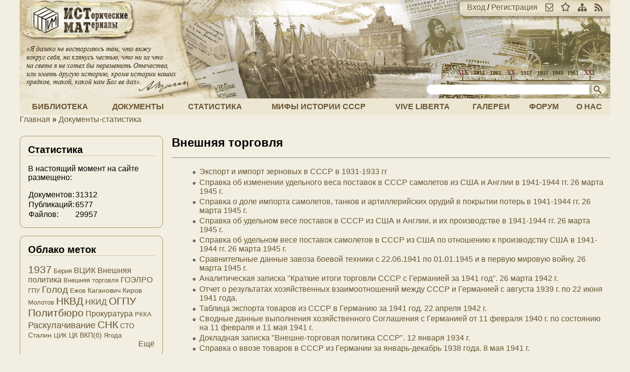

--- FILE ---
content_type: text/html; charset=utf-8
request_url: https://istmat.org/node/36426
body_size: 7294
content:
<!DOCTYPE html PUBLIC "-//W3C//DTD XHTML+RDFa 1.0//EN"
  "http://www.w3.org/MarkUp/DTD/xhtml-rdfa-1.dtd">
<html xmlns="http://www.w3.org/1999/xhtml" xml:lang="ru" version="XHTML+RDFa 1.0" dir="ltr">

<head profile="http://www.w3.org/1999/xhtml/vocab">
  <meta http-equiv="Content-Type" content="text/html; charset=utf-8" />
<meta name="Generator" content="Drupal 7 (http://drupal.org)" />
<link rel="canonical" href="/node/36426" />
<link rel="shortlink" href="/node/36426" />
<link rel="prev" href="/node/59546" />
<link rel="up" href="/node/18099" />
<link rel="next" href="/node/8843" />
<link rel="shortcut icon" href="https://istmat.org/sites/istmat.org/themes/istmat/favicon.ico" type="image/vnd.microsoft.icon" />
  <title>Внешняя торговля | Проект «Исторические Материалы»</title>
  <link type="text/css" rel="stylesheet" href="https://istmat.org/files/css/css_xE-rWrJf-fncB6ztZfd2huxqgxu4WO-qwma6Xer30m4.css" media="all" />
<link type="text/css" rel="stylesheet" href="https://istmat.org/files/css/css_1QHlHDSg-SFYSudWEmmu8PTlXvuE2sX_jin9M0MInuM.css" media="all" />
<link type="text/css" rel="stylesheet" href="https://istmat.org/files/css/css_P_mcfO5GIoShEYKWGW2B3lI2mwLhjL9KcZMPcJUrEgg.css" media="all" />
<link type="text/css" rel="stylesheet" href="https://istmat.org/files/css/css_K8yebQ_xGq3VdvCj-6mNT34vnqBtZfnpTcGGQEe3mco.css" media="all" />
<link type="text/css" rel="stylesheet" href="https://istmat.org/files/css/css_47DEQpj8HBSa-_TImW-5JCeuQeRkm5NMpJWZG3hSuFU.css" media="print" />
<link type="text/css" rel="stylesheet" href="https://istmat.org/files/css/css_IZL_JMM9v8jQ70lBlm331DdcrKdwXYnAzkb-U3Fu9r0.css" media="(min-width: 801px)" />
  <script type="text/javascript" src="https://istmat.org/sites/istmat.org/themes/istmat/js/respond.min.js?r7z3ow"></script>
<script type="text/javascript" src="https://istmat.org/files/js/js_VecHkdFFzHmI10lNWW0NMmhQ47_3u8gBu9iBjil2vAY.js"></script>
<script type="text/javascript" src="https://istmat.org/files/js/js_COMsmDyrY9mzVU28X2uGvF4Ba3vd5eTo5xEO7dvCUZM.js"></script>
<script type="text/javascript" src="https://istmat.org/files/js/js_aX0Fck1bWAKlhQyi5i9tYVWQF3QY4fSo9FT3_SG1Ud8.js"></script>
<script type="text/javascript">
<!--//--><![CDATA[//><!--
(function(i,s,o,g,r,a,m){i["GoogleAnalyticsObject"]=r;i[r]=i[r]||function(){(i[r].q=i[r].q||[]).push(arguments)},i[r].l=1*new Date();a=s.createElement(o),m=s.getElementsByTagName(o)[0];a.async=1;a.src=g;m.parentNode.insertBefore(a,m)})(window,document,"script","https://www.google-analytics.com/analytics.js","ga");ga("create", "UA-26598634-1", {"cookieDomain":".istmat.org"});ga("send", "pageview");
//--><!]]>
</script>
<script type="text/javascript">
<!--//--><![CDATA[//><!--
jQuery.extend(Drupal.settings, {"basePath":"\/","pathPrefix":"","ajaxPageState":{"theme":"istmat","theme_token":"ldLvdpc0JFpRjxha4fe76tQ7jGZh47hRx2UdvLpODJE","js":{"sites\/istmat.org\/themes\/istmat\/js\/respond.min.js":1,"misc\/jquery.js":1,"misc\/jquery-extend-3.4.0.js":1,"misc\/jquery-html-prefilter-3.5.0-backport.js":1,"misc\/jquery.once.js":1,"misc\/drupal.js":1,"sites\/all\/modules\/comment_notify\/comment_notify.js":1,"public:\/\/languages\/ru_F96Ajvt3NXZPErMVUwDRMeU24TPXoUJ40SasesH7V94.js":1,"sites\/all\/libraries\/colorbox\/jquery.colorbox-min.js":1,"sites\/all\/modules\/colorbox\/js\/colorbox.js":1,"sites\/all\/modules\/colorbox\/styles\/default\/colorbox_style.js":1,"sites\/all\/modules\/quote\/quote.js":1,"sites\/all\/modules\/google_analytics\/googleanalytics.js":1,"0":1},"css":{"modules\/system\/system.base.css":1,"modules\/system\/system.menus.css":1,"modules\/system\/system.messages.css":1,"modules\/system\/system.theme.css":1,"modules\/book\/book.css":1,"modules\/comment\/comment.css":1,"modules\/field\/theme\/field.css":1,"sites\/all\/modules\/footnotes\/footnotes.css":1,"modules\/node\/node.css":1,"modules\/poll\/poll.css":1,"modules\/search\/search.css":1,"modules\/user\/user.css":1,"modules\/forum\/forum.css":1,"sites\/all\/modules\/views\/css\/views.css":1,"sites\/all\/modules\/comment_notify\/comment_notify.css":1,"sites\/all\/modules\/ckeditor\/css\/ckeditor.css":1,"sites\/all\/modules\/colorbox\/styles\/default\/colorbox_style.css":1,"sites\/all\/modules\/ctools\/css\/ctools.css":1,"sites\/all\/modules\/panels\/css\/panels.css":1,"sites\/all\/modules\/quote\/quote.css":1,"sites\/all\/modules\/rate\/rate.css":1,"sites\/all\/modules\/tagclouds\/tagclouds.css":1,"sites\/istmat.org\/themes\/istmat\/css\/normalize.css":1,"sites\/istmat.org\/themes\/istmat\/css\/style.css":1,"sites\/istmat.org\/themes\/istmat\/css\/print.css":1,"sites\/istmat.org\/themes\/istmat\/css\/layout.css":1}},"colorbox":{"opacity":"0.85","current":"{current} \u0438\u0437 {total}","previous":"\u00ab \u041f\u0440\u0435\u0434\u044b\u0434\u0443\u0449\u0438\u0439","next":"\u0421\u043b\u0435\u0434\u0443\u044e\u0449\u0438\u0439 \u00bb","close":"\u0417\u0430\u043a\u0440\u044b\u0442\u044c","maxWidth":"98%","maxHeight":"98%","fixed":true,"mobiledetect":true,"mobiledevicewidth":"480px","specificPagesDefaultValue":"admin*\nimagebrowser*\nimg_assist*\nimce*\nnode\/add\/*\nnode\/*\/edit\nprint\/*\nprintpdf\/*\nsystem\/ajax\nsystem\/ajax\/*"},"quote_nest":2,"googleanalytics":{"trackOutbound":1,"trackMailto":1,"trackDownload":1,"trackDownloadExtensions":"7z|aac|arc|arj|asf|asx|avi|bin|csv|doc(x|m)?|dot(x|m)?|exe|flv|gif|gz|gzip|hqx|jar|jpe?g|js|mp(2|3|4|e?g)|mov(ie)?|msi|msp|pdf|phps|png|ppt(x|m)?|pot(x|m)?|pps(x|m)?|ppam|sld(x|m)?|thmx|qtm?|ra(m|r)?|sea|sit|tar|tgz|torrent|txt|wav|wma|wmv|wpd|xls(x|m|b)?|xlt(x|m)|xlam|xml|z|zip","trackColorbox":1,"trackDomainMode":1},"urlIsAjaxTrusted":{"\/node\/36426":true}});
//--><!]]>
</script>
</head>
<body class="html not-front not-logged-in one-sidebar sidebar-first page-node page-node- page-node-36426 node-type-page" >
  <div id="skip-link">
    <a href="#main-content" class="element-invisible element-focusable">Перейти к основному содержанию</a>
  </div>
    
  <div id="page-wrapper"><div id="page">

    <div id="header"><div class="section clearfix">

              <a href="/" title="Главная" rel="home" id="logo">
          <img src="https://istmat.org/sites/istmat.org/themes/istmat/logo.png" alt="Главная" />
        </a>
      
      <div id="header-links">
        <a href="/user" rel="nofollow">Вход</a> / <a href="/user/register" rel="nofollow">Регистрация</a><a class="header-icon" href="mailto://mail@istmat.org" title="Отправить нам письмо"><img src="/sites/istmat.org/themes/istmat/images/ico_mail.png" /></a><a class="header-icon" href="#" title="Добавить наш сайт в закладки"><img src="/sites/istmat.org/themes/istmat/images/ico_star.png" /></a><a class="header-icon" href="/sitemap" title="Посмотреть карту сайта"><img src="/sites/istmat.org/themes/istmat/images/ico_map.png" /></a><a class="header-icon" href="/rss.xml" title="Подписка на ленту новостей"><img src="/sites/istmat.org/themes/istmat/images/ico_rss.png" /></a>      </div>

              <div id="search-form">
          <form action="/node/36426" method="post" id="search-block-form" accept-charset="UTF-8"><div><div class="container-inline">
      <h2 class="element-invisible">Форма поиска</h2>
    <div class="form-item form-type-textfield form-item-search-block-form">
  <label class="element-invisible" for="edit-search-block-form--2">Поиск </label>
 <input title="Введите ключевые слова для поиска" type="text" id="edit-search-block-form--2" name="search_block_form" value="" size="35" maxlength="128" class="form-text" />
</div>
<input title="Начать поиск!" type="image" id="edit-submit" name="submit" src="https://istmat.org/sites/istmat.org/themes/istmat/images/head_search.png" class="form-submit" /><input type="hidden" name="form_build_id" value="form-Lps7Tl8F6f1yooJmQkHMkS18r66X-jBmFPgbeuhlf3s" />
<input type="hidden" name="form_id" value="search_block_form" />
</div>
</div></form>        </div>
      
    </div></div> <!-- /.section, /#header -->

          <div id="navigation"><div class="section clearfix">
        <ul id="main-menu" class="links inline"><li class="menu-16572 first"><a href="/library" title="Книги и статьи">Библиотека</a></li>
<li class="menu-16571"><a href="/documents" title="Архив документов">Документы</a></li>
<li class="menu-287"><a href="/statistics" title="Статистика Российской Империи, СССР и РФ">Статистика</a></li>
<li class="menu-205"><a href="http://wiki.istmat.org" title="Мифы истории СССР">Мифы истории СССР</a></li>
<li class="menu-8058"><a href="/vive-liberta" title="Vive Liberta">Vive Liberta</a></li>
<li class="menu-2055"><a href="/galleries" title="Фото-архив и прочие изображения">Галереи</a></li>
<li class="menu-286"><a href="/forum" title="Место для дискуссий и бесед">Форум</a></li>
<li class="menu-288 last"><a href="/about" title="О нас и нашем проекте">О нас</a></li>
</ul>      </div></div> <!-- /.section, /#navigation -->
    
          <div id="breadcrumb"><h2 class="element-invisible">Вы здесь</h2><div class="breadcrumb"><a href="/">Главная</a> » <a href="/node/18099">Документы-статистика</a></div></div>
    
    
    <div id="main-wrapper"><div id="main" class="clearfix">

      <div id="content" class="column"><div class="section">
                <a id="main-content"></a>
                <h1 class="title" id="page-title">Внешняя торговля</h1>                <div class="tabs"></div>                          <div class="region region-content">
    <div id="block-system-main" class="block block-system">

    
  <div class="content">
    <div id="node-36426" class="node node-page clearfix">

  
      
  
  <div class="content">
    <div class="field field-name-body field-type-text-with-summary field-label-hidden"><div class="field-items"><div class="field-item even"></div></div></div>  <div id="book-navigation-18099" class="book-navigation">
    <ul class="menu"><li class="first leaf"><a href="/node/8843">Экспорт и импорт зерновых в СССР в 1931-1933 гг</a></li>
<li class="leaf"><a href="/node/40535">Справка об изменении удельного веса поставок в СССР самолетов из США и Англии в 1941-1944 гг. 26 марта 1945 г.</a></li>
<li class="leaf"><a href="/node/40536">Справка о доле импорта самолетов, танков и артиллерийских орудий в покрытии потерь в 1941-1944 гг. 26 марта 1945 г.</a></li>
<li class="leaf"><a href="/node/40537">Справка об удельном весе поставок в СССР из США и Англии, и их производстве в 1941-1944 гг. 26 марта 1945 г.</a></li>
<li class="leaf"><a href="/node/40538">Справка об удельном весе поставок самолетов в СССР из США по отношению к производству США в 1941-1944 гг. 26 марта 1945 г.</a></li>
<li class="leaf"><a href="/node/40539">Сравнительные данные завоза боевой техники с 22.06.1941 по 01.01.1945 и в первую мировую войну. 26 марта 1945 г.</a></li>
<li class="leaf"><a href="/node/44013">Аналитическая записка &quot;Краткие итоги торговли СССР с Германией за 1941 год&quot;. 26 марта 1942 г. </a></li>
<li class="leaf"><a href="/node/44014">Отчет о результатах хозяйственных взаимоотношений между СССР и Германией с августа 1939 г. по 22 июня 1941 года. </a></li>
<li class="leaf"><a href="/node/44015">Таблица экспорта товаров из СССР в Германию за 1941 год. 22 апреля 1942 г.</a></li>
<li class="leaf"><a href="/node/44028">Сводные данные выполнения хозяйственного Соглашения с Германией от 11 февраля 1940 г. по состоянию на 11 февраля и 11 мая 1941 г.</a></li>
<li class="leaf"><a href="/node/45024">Докладная записка &quot;Внешне-торговая политика СССР&quot;. 12 января 1934 г.</a></li>
<li class="leaf"><a href="/node/45066">Справка о ввозе товаров в СССР из Германии за январь-декабрь 1938 года. 8 мая 1941 г.</a></li>
<li class="leaf"><a href="/node/45067">Справка о ввозе товаров в СССР из Германии за январь-декабрь 1939 года. 8 мая 1941 г.</a></li>
<li class="leaf"><a href="/node/45068">Справка о ввозе товаров в СССР из Германии за январь-декабрь 1940 года. 8 мая 1941 г.</a></li>
<li class="leaf"><a href="/node/45069">Справка о вывозе товаров из СССР в Германию за январь-декабрь 1938 года. 8 мая 1941 г.</a></li>
<li class="leaf"><a href="/node/45070">Справка о вывозе товаров из СССР в Германию за январь-декабрь 1939 года. 8 мая 1941 г.</a></li>
<li class="leaf"><a href="/node/45071">Справка о вывозе товаров из СССР в Германию за январь-декабрь 1940 года. 8 мая 1941 г.</a></li>
<li class="leaf"><a href="/node/45072">Сводка германских поставок в рамках Хозяйственного Соглашения за время с 11.II.1940 г. по 11.II.1941 г. 17 апреля 1941 г.</a></li>
<li class="leaf"><a href="/node/45073">Расчет по ликвидации германских недопоставок в СССР на 11 августа 1940 г. 17 апреля 1941 г.</a></li>
<li class="collapsed"><a href="/node/45102">Аналитическая записка профессора А.М. Смирнова &quot;Расчетный баланс в сводном виде и с отдельными странами на 1 января 1932-1936 гг.&quot; 11 декабря 1936 г.</a></li>
<li class="leaf"><a href="/node/46316">Справочник внешнеторговых операций в период 1941-1945 гг. </a></li>
<li class="leaf"><a href="/node/46317">Отчет об экспорте-импорте за годы Великой Отечественной войны.</a></li>
<li class="leaf"><a href="/node/50843">Справка о структуре экспорта 1933 г. по сравнению с 1932 г. по всем границам по данным ГТУ. 1934 г.</a></li>
<li class="leaf"><a href="/node/50841">Аналитическая записка сектора внешней торговли Госплана СССР об итогах внешней торговли в 1933 г. 19 февраля 1934 г.</a></li>
<li class="leaf"><a href="/node/50844">Справка о потерях экспорта 1933 года по ценам 1928 г. 16 февраля 1934 г.</a></li>
<li class="leaf"><a href="/node/50845">Справка о потерях на экспорте 1933 г. против цен 1932 г. и цен плана 1933 г. 7 февраля 1934 г.</a></li>
<li class="leaf"><a href="/node/50846">Справка о движении цен на экспортные товары за 1933 г. по данным НКВТ. 8 февраля 1933 г.</a></li>
<li class="leaf"><a href="/node/52117">План экспорта на на II квартал 1933 г. (Без Торгсина и вывоза на Восток)</a></li>
<li class="leaf"><a href="/node/52197">Экспортный план на 1932 год, утвержденный комиссией тов. Рудзутака от 14 января 1932 г.</a></li>
<li class="leaf"><a href="/node/52198">Справка об уменьшении контрольных цифр экспорта на 1932 г. принятых комиссией т. Куйбышева. 29 декабря 1931 г.</a></li>
<li class="leaf"><a href="/node/52206">Справка об уменьшении контрольных цифр экспорта на 1932 г. принятого комиссией т. Межлаука. 11 декабря 1931 г.</a></li>
<li class="leaf"><a href="/node/52207">Справка с предварительными итогами экспорта за 1931 г. (факт. вывоз за 9 мес.и план IV квартала). 16 ноября 1931 г.</a></li>
<li class="leaf"><a href="/node/52208">Справка НКВТ о выполнении экспортного плана за 1-ое полугодие 1932 г. и 1-ое полугодие 1931 г. 16 августа 1932 г.</a></li>
<li class="last leaf"><a href="/node/52378">Экспорт и импорт СССР за 1913 г. и 1927/28, 19228/29 и 1929/30 хозяйственные годы с указанием удельного веса отдельных товаров. </a></li>
</ul>
        <div class="page-links clearfix">
              <a href="/node/59546" class="page-previous" title="На предыдущую страницу">‹ Записка ЦУНХУ Госплана СССР на имя Председателя СНК В.М. Молотова о порядке публикации материалов рабочих бюджетов. 14 июля 1932 г.</a>
                    <a href="/node/18099" class="page-up" title="На родительскую страницу">Вверх</a>
                    <a href="/node/8843" class="page-next" title="На следующую страницу">Экспорт и импорт зерновых в СССР в 1931-1933 гг ›</a>
          </div>
    
  </div>
  </div>

  
  
</div>
  </div>
</div>
  </div>
      </div></div> <!-- /.section, /#content -->

              <div id="sidebar-first" class="column sidebar"><div class="section">
            <div class="region region-sidebar-first">
    <div id="block-block-4" class="block block-block">

    <h2>Статистика</h2>
  
  <div class="content">
    <p>В настоящий момент на сайте размещено:</p>
<table>
<tr><td>Документов:</td><td align="left">31312</td></tr>
<tr><td>Публикаций:</td><td align="left">6577</td></tr>
<tr><td>Файлов:</td><td align="left">29957</td></tr>
</table>  </div>
</div>
<div id="block-tagclouds-9" class="block block-tagclouds">

    <h2>Облако меток</h2>
  
  <div class="content">
    <span class='tagclouds-term'><a href="/taxonomy/term/414" class="tagclouds level6" title="">1937</a></span>
<span class='tagclouds-term'><a href="/taxonomy/term/358" class="tagclouds level1" title="">Берия</a></span>
<span class='tagclouds-term'><a href="/taxonomy/term/618" class="tagclouds level3" title="">ВЦИК</a></span>
<span class='tagclouds-term'><a href="/taxonomy/term/420" class="tagclouds level3" title="">Внешняя политика</a></span>
<span class='tagclouds-term'><a href="/taxonomy/term/344" class="tagclouds level1" title="">Внешняя торговля</a></span>
<span class='tagclouds-term'><a href="/taxonomy/term/339" class="tagclouds level3" title="">ГОЭЛРО</a></span>
<span class='tagclouds-term'><a href="/taxonomy/term/872" class="tagclouds level1" title="">ГПУ</a></span>
<span class='tagclouds-term'><a href="/taxonomy/term/327" class="tagclouds level5" title="">Голод</a></span>
<span class='tagclouds-term'><a href="/taxonomy/term/434" class="tagclouds level1" title="">Ежов</a></span>
<span class='tagclouds-term'><a href="/taxonomy/term/471" class="tagclouds level2" title="">Каганович</a></span>
<span class='tagclouds-term'><a href="/taxonomy/term/1779" class="tagclouds level2" title="">Киров</a></span>
<span class='tagclouds-term'><a href="/taxonomy/term/470" class="tagclouds level1" title="">Молотов</a></span>
<span class='tagclouds-term'><a href="/taxonomy/term/733" class="tagclouds level6" title="">НКВД</a></span>
<span class='tagclouds-term'><a href="/taxonomy/term/793" class="tagclouds level3" title="">НКИД</a></span>
<span class='tagclouds-term'><a href="/taxonomy/term/475" class="tagclouds level6" title="">ОГПУ</a></span>
<span class='tagclouds-term'><a href="/taxonomy/term/464" class="tagclouds level6" title="">Политбюро</a></span>
<span class='tagclouds-term'><a href="/taxonomy/term/1818" class="tagclouds level3" title="">Прокуратура</a></span>
<span class='tagclouds-term'><a href="/taxonomy/term/432" class="tagclouds level1" title="">РККА</a></span>
<span class='tagclouds-term'><a href="/taxonomy/term/690" class="tagclouds level4" title="">Раскулачивание</a></span>
<span class='tagclouds-term'><a href="/taxonomy/term/296" class="tagclouds level6" title="">СНК</a></span>
<span class='tagclouds-term'><a href="/taxonomy/term/730" class="tagclouds level2" title="">СТО</a></span>
<span class='tagclouds-term'><a href="/taxonomy/term/297" class="tagclouds level2" title="">Сталин</a></span>
<span class='tagclouds-term'><a href="/taxonomy/term/773" class="tagclouds level1" title="">ЦИК</a></span>
<span class='tagclouds-term'><a href="/taxonomy/term/306" class="tagclouds level2" title="">ЦК ВКП(б)</a></span>
<span class='tagclouds-term'><a href="/taxonomy/term/766" class="tagclouds level1" title="">Ягода</a></span>
<div class="more-link"><a href="/tagclouds/chunk/9" title="все теги">Ещё</a></div>  </div>
</div>
<div id="block-block-6" class="block block-block">

    
  <div class="content">
    <!-- Yandex.Metrika informer -->
<a href="https://metrika.yandex.ru/stat/?id=87651046&amp;from=informer"
target="_blank" rel="nofollow"><img src="https://informer.yandex.ru/informer/87651046/1_1_FFFFFFFF_EFEFEFFF_0_pageviews"
style="width:80px; height:15px; border:0;" alt="Яндекс.Метрика" title="Яндекс.Метрика: данные за сегодня (просмотры)" class="ym-advanced-informer" data-cid="87651046" data-lang="ru" /></a>
<!-- /Yandex.Metrika informer -->

<!-- Yandex.Metrika counter -->
<script type="text/javascript" >
   (function(m,e,t,r,i,k,a){m[i]=m[i]||function(){(m[i].a=m[i].a||[]).push(arguments)};
   m[i].l=1*new Date();k=e.createElement(t),a=e.getElementsByTagName(t)[0],k.async=1,k.src=r,a.parentNode.insertBefore(k,a)})
   (window, document, "script", "https://mc.yandex.ru/metrika/tag.js", "ym");

   ym(87651046, "init", {
        clickmap:true,
        trackLinks:true,
        accurateTrackBounce:true
   });
</script>
<noscript><div><img src="https://mc.yandex.ru/watch/87651046" style="position:absolute; left:-9999px;" alt="" /></div></noscript>
<!-- /Yandex.Metrika counter -->  </div>
</div>
<div id="block-block-7" class="block block-block">

    <h2>Информер</h2>
  
  <div class="content">
    <!--smart_paging_filter--><!--smart_paging_autop_filter--><!-- Yandex.Metrika informer -->
<a href="https://metrika.yandex.ru/stat/?id=87651046&amp;from=informer" target="_blank" rel="nofollow"><img src="https://informer.yandex.ru/informer/87651046/1_1_FFFFFFFF_EFEFEFFF_0_pageviews" style="width:80px; height:15px; border:0;" alt="Яндекс.Метрика" title="Яндекс.Метрика: данные за сегодня (просмотры)" class="ym-advanced-informer" data-cid="87651046" data-lang="ru" /></a>
<!-- /Yandex.Metrika informer -->
  </div>
</div>
  </div>
        </div></div> <!-- /.section, /#sidebar-first -->
      
    </div></div> <!-- /#main, /#main-wrapper -->

    <div id="footer"><div class="section">
      Вся информация на сайте, если не указано другое,<br />предоставляется на условиях лицензии
      <a href="http://creativecommons.org/licenses/by-sa/4.0/deed.ru">Creative Commons BY-SA 4.0</a>.
    </div></div> <!-- /.section, /#footer -->

  </div></div> <!-- /#page, /#page-wrapper -->
  </body>
</html>
